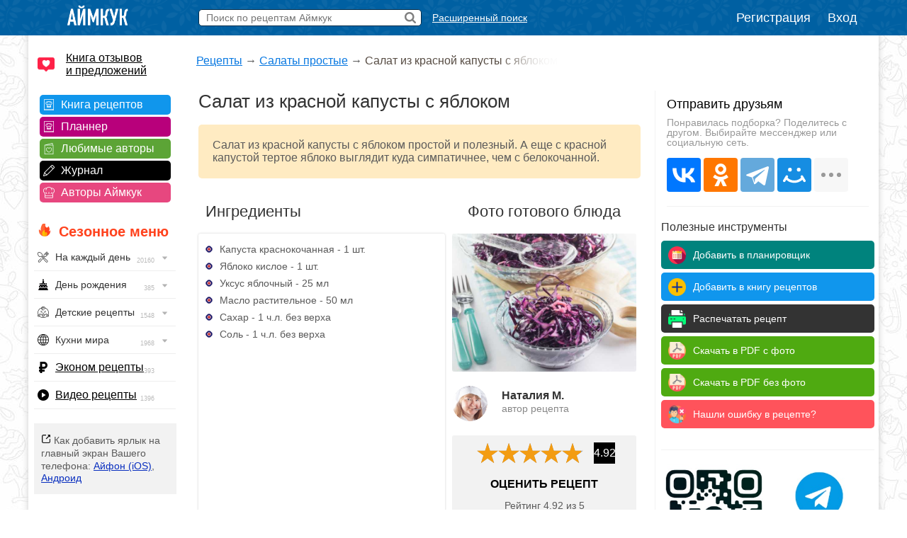

--- FILE ---
content_type: application/javascript
request_url: https://cdn2.adrun.ru/banner/2/437.js
body_size: 399
content:
try{window.adrunSsp.block("2-437").display({
dt: {
    r : {
        g4 : 88,
        g12 : 4,
        g31 : 4,
        g34 : 2,
        g37 : 2
    },
    gid: {"g4":5591,"g12":6055,"g31":7139,"g34":7397,"g37":7409},
    rl : {
        g31 : 35,
        g34 : 35,
        g37 : 35
    },
    g : {
        g4 : [
            {0: "padf", ownerId: 351163,params: {pp:'boij',ps:'ebzg',p2:'gvlx'}, use_iframe: 0, reload: 35, w: 300, h: 250, bidders: {"mt":1257616,"btw":4704396,"buzz":"1281286","adriver":"158:iamcook_336x280_d_st1_2","roxot":"419d630b-c467-4eb8-ba0f-bc3469ca4c84","mediasniper":"20321"}, 3: "300", 4: "250"}
        ],
        g12 : [
            ["py", "R-A-2536811-28", "300", "250"],
            ["pm", "1339611", "", "300", "250"],
            ["btw", "4710586", "", "300", "250"],
            ["py", "R-A-2536811-29", "300", "250"],
            ["pm", "1339613", "", "300", "250"],
            ["btw", "4710587", "", "300", "250"],
            ["pm", "1339615", "", "300", "250"],
            ["py", "R-A-2536811-30", "300", "250"]
        ],
        g31 : [
            ["btw", "4739200", "", "300", "250"],
            ["py", "R-A-6042627-8", "300", "250"],
            ["pm", "1506145", "", "300", "250"],
            ["btw", "4739201", "", "300", "250"],
            ["py", "R-A-6042627-9", "300", "250"],
            ["pm", "1506147", "", "300", "250"],
            ["pm", "1506149", "", "300", "250"],
            ["py", "R-A-6042627-10", "300", "250"]
        ],
        g34 : [
            ["btw", "4767685", "", "300", "250"],
            ["pm", "1566240", "", "300", "250"],
            ["py", "R-A-6042627-93", "300", "250"],
            ["btw", "4767686", "", "300", "250"],
            ["pm", "1566242", "", "300", "250"],
            ["py", "R-A-6042627-94", "300", "250"],
            ["pm", "1566244", "", "300", "250"],
            ["py", "R-A-6042627-95", "300", "250"]
        ],
        g37 : [
            ["pm", "1582526", "", "300", "250"],
            ["btw", "4772624", "", "300", "250"],
            ["py", "R-A-6042627-120", "300", "250"],
            ["pm", "1582528", "", "300", "250"],
            ["btw", "4772625", "", "300", "250"],
            ["py", "R-A-6042627-121", "300", "250"],
            ["pm", "1582530", "", "300", "250"],
            ["py", "R-A-6042627-122", "300", "250"]
        ]
    },
    s: {"align":"center","limit":"0","jsCodeStyle":"1","auto_rotation":"1","innerWrapperSize":"0x0","outerWrapperSize":"0x0"},
    w: 1,
    site: "iamcook.ru",
}
})}catch(p){}

--- FILE ---
content_type: application/javascript
request_url: https://cdn2.adrun.ru/banner/2/12.js
body_size: -132
content:
try{window.adrunSsp.block("2-12").display({
dt: {
    r : {

    },
    gid: [],
    rl : {

    },
    g : {

    },
    s: {"align":"center","limit":"0","innerWrapperSize":"0x0","outerWrapperSize":"0x0"},
    w: 1,
    site: "iamcook.ru",
}
})}catch(p){}